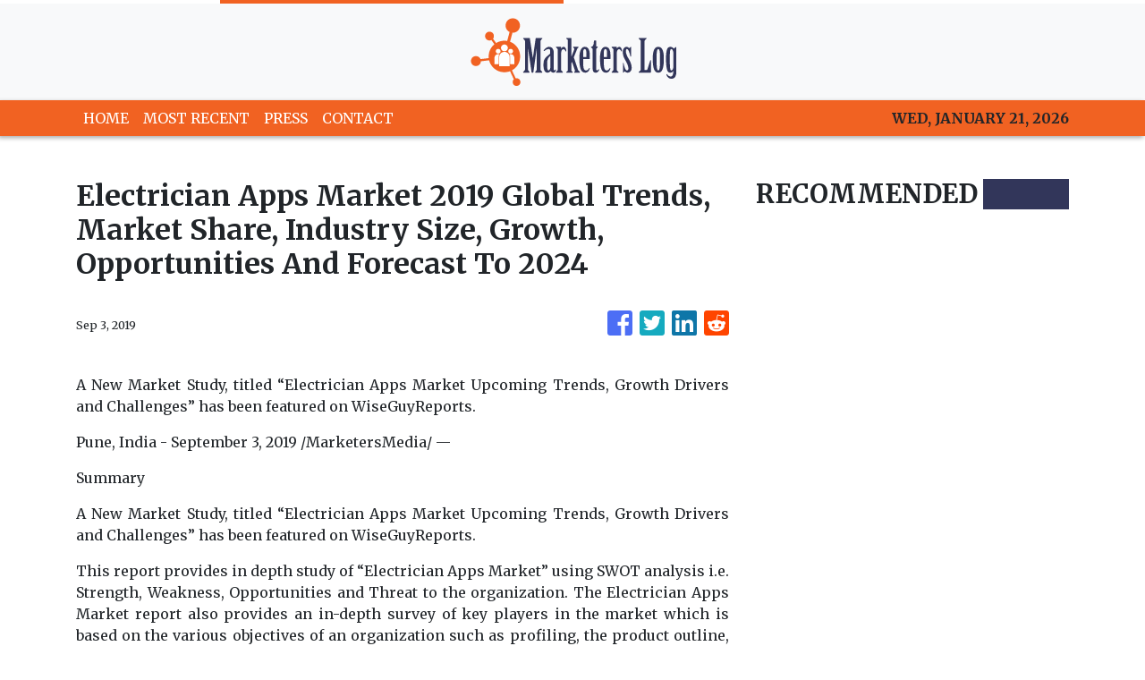

--- FILE ---
content_type: application/javascript
request_url: https://marketerslog.com/runtime-es2015.368e0eca94cc579050e8.js
body_size: 1019
content:
!function(e){function r(r){for(var n,a,i=r[0],c=r[1],l=r[2],p=0,s=[];p<i.length;p++)a=i[p],Object.prototype.hasOwnProperty.call(o,a)&&o[a]&&s.push(o[a][0]),o[a]=0;for(n in c)Object.prototype.hasOwnProperty.call(c,n)&&(e[n]=c[n]);for(f&&f(r);s.length;)s.shift()();return u.push.apply(u,l||[]),t()}function t(){for(var e,r=0;r<u.length;r++){for(var t=u[r],n=!0,i=1;i<t.length;i++)0!==o[t[i]]&&(n=!1);n&&(u.splice(r--,1),e=a(a.s=t[0]))}return e}var n={},o={0:0},u=[];function a(r){if(n[r])return n[r].exports;var t=n[r]={i:r,l:!1,exports:{}};return e[r].call(t.exports,t,t.exports,a),t.l=!0,t.exports}a.e=function(e){var r=[],t=o[e];if(0!==t)if(t)r.push(t[2]);else{var n=new Promise((function(r,n){t=o[e]=[r,n]}));r.push(t[2]=n);var u,i=document.createElement("script");i.charset="utf-8",i.timeout=120,a.nc&&i.setAttribute("nonce",a.nc),i.src=function(e){return a.p+""+({}[e]||e)+"-es2015."+{5:"72debea69d065daff3d2"}[e]+".js"}(e);var c=new Error;u=function(r){i.onerror=i.onload=null,clearTimeout(l);var t=o[e];if(0!==t){if(t){var n=r&&("load"===r.type?"missing":r.type),u=r&&r.target&&r.target.src;c.message="Loading chunk "+e+" failed.\n("+n+": "+u+")",c.name="ChunkLoadError",c.type=n,c.request=u,t[1](c)}o[e]=void 0}};var l=setTimeout((function(){u({type:"timeout",target:i})}),12e4);i.onerror=i.onload=u,document.head.appendChild(i)}return Promise.all(r)},a.m=e,a.c=n,a.d=function(e,r,t){a.o(e,r)||Object.defineProperty(e,r,{enumerable:!0,get:t})},a.r=function(e){"undefined"!=typeof Symbol&&Symbol.toStringTag&&Object.defineProperty(e,Symbol.toStringTag,{value:"Module"}),Object.defineProperty(e,"__esModule",{value:!0})},a.t=function(e,r){if(1&r&&(e=a(e)),8&r)return e;if(4&r&&"object"==typeof e&&e&&e.__esModule)return e;var t=Object.create(null);if(a.r(t),Object.defineProperty(t,"default",{enumerable:!0,value:e}),2&r&&"string"!=typeof e)for(var n in e)a.d(t,n,(function(r){return e[r]}).bind(null,n));return t},a.n=function(e){var r=e&&e.__esModule?function(){return e.default}:function(){return e};return a.d(r,"a",r),r},a.o=function(e,r){return Object.prototype.hasOwnProperty.call(e,r)},a.p="",a.oe=function(e){throw console.error(e),e};var i=window.webpackJsonp=window.webpackJsonp||[],c=i.push.bind(i);i.push=r,i=i.slice();for(var l=0;l<i.length;l++)r(i[l]);var f=c;t()}([]);